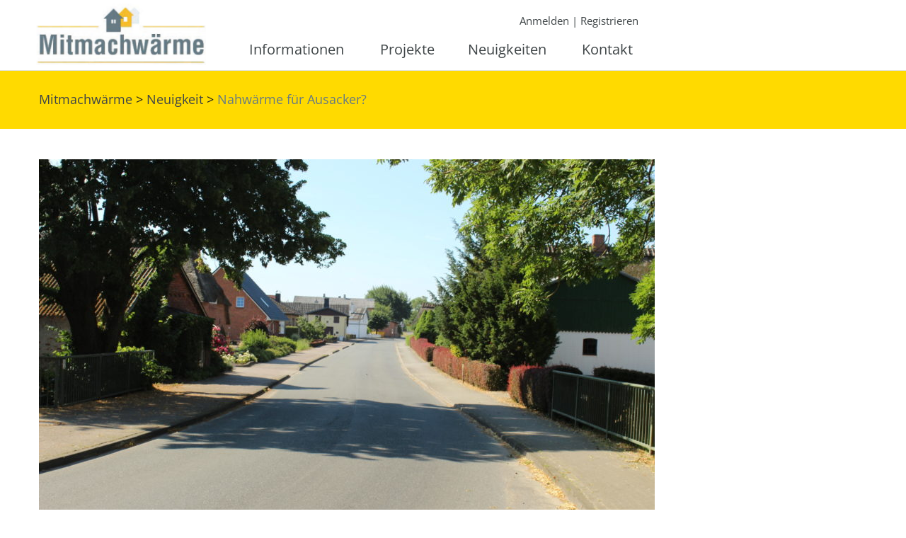

--- FILE ---
content_type: text/css
request_url: https://www.xn--mitmachwrme-s8a.de/wp-content/themes/mitmachwaerme/responsive.css?ver=6.9
body_size: 3196
content:
/* =======================================================================================================
	- Mobile First Media-Queries -
	Die Media Queries stammen von Bootstrap 3 und werden durch eigene "Spezial-Querys" ergaenzt.	
   ======================================================================================================= */

   
/* Custom, iPhone Retina */ 
@media only screen and (min-width : 320px) {
}

/* Extra Small Devices, Phones */ 
@media only screen and (min-width : 480px) {
	span.mobile_br {display:inline;}


	
	
	/* --------------------------------------------------------------
	   ACF - Formatierungen, insbesondere für Flex-Content
	   -------------------------------------------------------------- */
    .bild_text_wrapper.verhaeltnis_1zu1 div:nth-of-type(1) {                width:50%; padding-right:10px;}
	.bild_text_wrapper.verhaeltnis_1zu1 div:nth-of-type(2) {margin-top:0px; width:50%; padding-left:10px; }
  
}


/* Spezial-Query */
@media only screen and (min-width : 650px) { 

	header #loginfeld {
		display:block;
		margin:10px 70px 0 0; 
	}	
	
	header #loginfeld span.mobile_br_angemeldet {display:inline;}
	header #loginfeld span.mobile_hidden {display:inline;}
	
	#post_header {background:#ffda00; height:82px; padding-top:25px; }
	#post_header #breadcrumb_wrapper {display:block;margin-top:4px; font-size:18px;}
	#post_header #breadcrumb_wrapper a {text-decoration:none;}
	#post_header #breadcrumb_wrapper span.current-page {color:#667a83;}

	/*#post_header #page_title {float:left; font-family:Montserrat, 'Open Sans', sans-serif; font-size:22px; font-weight:bold;}*/	


	h1 {font-size:28px;  }
	
	

    /* Allgemeine Definition der Spalten */
	.spalten_2stk .spalte:nth-child(2) {padding-top:0; /* swap-padding aus */}

	.spalten_2stk.spalte_50_50 .spalte {width:50%; }
	.spalten_2stk.spalte_50_50 .spalte:nth-child(1) {padding-right:10px;}
	.spalten_2stk.spalte_50_50 .spalte:nth-child(2) {padding-left:10px; padding-top:0; /* swap-padding aus */}
	
	.spalten_2stk .spalte_50_50 .spalte:nth-child(1) img {margin-left:0; margin-right:auto;}
	.spalten_2stk .spalte_50_50 .spalte:nth-child(2) img {margin-left:auto; margin-right:0;}
	
	.spalten_3stk .spalte {width:50%;} /* zunächst 2 spaltig */
	.spalten_3stk .spalte:nth-child(1) {padding-right:10px;}
	.spalten_3stk .spalte:nth-child(2) {padding-left:10px; padding-top:0; /* swap-padding aus */}
	.spalten_3stk .spalte:nth-child(3) {padding-right:10px; clear:left; } /* clear:left, damit es nicht unter der 2. Spalte klebt, wenn nur Spalte 1+2 nebeneinander stehen */
	
	.spalten_3stk .spalte.swap_padding:nth-child(2) {padding-top:0;}	
	
	.site-footer #footer_oben .sp1,
	.site-footer #footer_oben .sp2,
	.site-footer #footer_oben .sp3,
	.site-footer #footer_oben .sp4 {width:25%; }
	.site-footer #footer_unten #footer_nav {float:right;} 	
	.site-footer #footer_unten #footer_copyright {float:left; padding-bottom:0;}
	

	/* --------------------------------------------------------------
	   Projektblog-News
	   -------------------------------------------------------------- */
	.projektnews_outer_wrapper .projektblog_wrapper .projektblog_element {float:left; width:50%; margin-bottom:20px; height:450px; } /* height angelegt an max. Zeichenanzahl */
	
	/* gleiche Innenabstaende sind wichtig. Wuerde nur eine Spalte padding erhalten, wuerde das Bild dort verkleinert werden und nicht mehr symmetrisch mit dem anderen Bild sein */
	.projektnews_outer_wrapper .projektblog_wrapper .projektblog_element:nth-of-type(2n-1) {padding-right:7px;} /* das erste Element je Zeile */
	.projektnews_outer_wrapper .projektblog_wrapper .projektblog_element:nth-of-type(2n)   {padding-left:7px;}  /* das zweite Element je Zeile */
	

	
	

	/* Smart Slider 3 */
	#page div.n2-ss-widget {display:block;} /* Bullets wieder anzeigen */
	

	
	
}

/* Spezial-Query */
@media only screen and (min-width : 670px) { 
	/*  ------------------------
		Neuigkeiten-Archiv
	    ------------------------ */
		/* archivelement_std damit nur ab dem 2. Element diese Formatierung gilt */
		body.post-type-archive-neuigkeiten article.archivelement_std {float:left; }
		/* gleiche Innenabstaende sind wichtig. Wuerde nur eine Spalte padding erhalten, wuerde das Bild dort verkleinert werden und nicht mehr symmetrisch mit dem anderen Bild sein */
		body.post-type-archive-neuigkeiten article.archivelement_std.element_odd {padding-left:15px;}  /* Sonderfall weil wir beim 2. Element starten - das zweite Element je Zeile */
		body.post-type-archive-neuigkeiten article.archivelement_std.element_even {padding-right:15px;}   /* Sonderfall weil wir beim 2. Element starten - das erste Element je Zeile */
		body.post-type-archive-neuigkeiten article.archivelement_std {margin-bottom:20px; }
		body.post-type-archive-neuigkeiten article.archivelement_std {height:570px; }  /* Fallback Wert, falls kein javascript aktiv, sonst siehe Funktion archive_equal_heights(), dort wird dieser Wert überschrieben  */

		
	/*  ------------------------
		Projekt-Archiv
	    ------------------------ */
		body.post-type-archive-projekt article.archivelement_std {float:left; width:50%; }
		/* gleiche Innenabstaende sind wichtig. Wuerde nur eine Spalte padding erhalten, wuerde das Bild dort verkleinert werden und nicht mehr symmetrisch mit dem anderen Bild sein */
		body.post-type-archive-projekt article.archivelement_std.element_odd {padding-right:15px;}   
		body.post-type-archive-projekt article.archivelement_std.element_even {padding-left:15px;}   
		body.post-type-archive-projekt article.archivelement_std {margin-bottom:20px; }
		body.post-type-archive-projekt article.archivelement_std {height:570px; }  /* Fallback Wert, falls kein javascript aktiv, sonst siehe Funktion archive_equal_heights(), dort wird dieser Wert überschrieben  */

		
	
	
	/*  ------------------------
		Technologien-Archiv
	    ------------------------ */
		body.post-type-archive-technologien {}
		body.post-type-archive-technologien .beitragsbild {float:left; width:30%; padding-right:10px;}
		body.post-type-archive-technologien .archiv_element_details {float:left; width:70%; padding-left:10px;}
	
	/*  ------------------------
		SDG-Archiv
	    ------------------------ */
		body.post-type-archive-sdg {}
		body.post-type-archive-sdg .beitragsbild {float:left; width:30%; padding-right:10px;}
		body.post-type-archive-sdg .archiv_element_details {float:left; width:70%; padding-left:10px;}
	

	
	/* --------------------------------------------------------------
	   ACF - Formatierungen, insbesondere für Flex-Content
	   -------------------------------------------------------------- */
	.textblock_wrapper.spalten_1 .textblock {width:100%; float:left;}   
	.textblock_wrapper.spalten_2 .textblock {width:50%;  float:left;}   
	.textblock_wrapper.spalten_3 .textblock {width:33%;  float:left;}   
	.textblock_wrapper .textblock {padding:0 15px; margin-bottom:0;}
	.textblock_wrapper .textblock.sp1 {padding-left:0;}
	.textblock_wrapper .textblock.sp2 {}
	.textblock_wrapper .textblock.sp3 {padding-right:0;}

	.bild_text_wrapper.verhaeltnis_1zu2 div:nth-of-type(1) {                width:33.33%; padding-right:10px;}
	.bild_text_wrapper.verhaeltnis_1zu2 div:nth-of-type(2) {margin-top:0px; width:66.66%; padding-left:10px; }

 
	
	/* --------------------------------------------------------------
	   Startseite: Neuigkeiten
	   -------------------------------------------------------------- */	
	
	.neuigkeiten_wrapper_1st .neuigkeit_element {margin-bottom:0;}
	.neuigkeiten_wrapper_1st .neuigkeit_element {float:left; width:70%;;  }	
	
	
	.neuigkeiten_wrapper_std {float:left; width:30%; padding-left:20px; }
	.neuigkeiten_wrapper_std .neuigkeit_element {} 
	h2#aktuelles_im_ueberblick {margin-top:0; margin-bottom:28px;  font-weight:bold; }


		
}	


/* Small Devices, Tablets */
@media only screen and (min-width : 768px) {
	ul,
	ol {
		padding-left:40px;
	}	
		
}


/* Spezial-Query - Menue schaltet um */ 
@media only screen and (min-width : 930px) {

	nav.main-navigation { display: inline-block; margin-top:18px; }
	
	nav.main-navigation li a {font-size:16px;}
	nav.main-navigation ul li {margin-right:35px;}
	
	/*nav.main-navigation ul li:last-child {margin-right:0;}*/
	/* :last-child funktioniert hier nicht, weil die letzten 2 Elemente versteckt werden (siehe unten), da sie nur im mobilen Menü sichtbar sind.
   	   Daher muss hier explizit das in der Desktopansicht SICHTBARE letze Elemente ausgewählt werden und der Abstand rechts auf Null gesetzt werden. */
	nav.main-navigation ul li.menu-item-37 {margin-right:0;} 

	/* --- Keine springenden Navigationslinks ------------------------ */
	/* Wichtig: Damit Menuepunkte nicht springen, wenn der Punkt "bold" wird */

	nav.main-navigation ul li, 
	nav.main-navigation ul li a {
		display:inline-block;
	}
	
	nav.main-navigation ul li a::after {
		display: block;
		content: attr(data-link_titel); /* Das Attribut muss existieren */
		font-weight: bold;
		height: 0;
		overflow: hidden;
		visibility: hidden;

	}



	
	/* Menuepunkte, die nur im mobile Menue angezeigt werden sollen */
	#menu-item-415,
	#menu-item-416
		{display:none;} 
	
	nav.main-navigation ul ul.sub-menu:before {
		background:white;
		content: "";
		display: block;
		height: 17px;	
	}
	
	
	header #loginfeld {margin:20px 0 0 0; font-size:15px; }
	div.newstrenner {height:80px;}
	
		
	/* --------------------------------------------------------------
	   Projektblog-News
	   -------------------------------------------------------------- */
	.projektnews_outer_wrapper .projektblog_wrapper .projektblog_element {width:33.33%; }
	
	/* gleiche Innenabstaende sind wichtig. Wuerde nur eine Spalte padding erhalten, wuerde das Bild dort verkleinert werden und nicht mehr symmetrisch mit dem anderen Bild sein */
	.projektnews_outer_wrapper .projektblog_wrapper .projektblog_element:nth-of-type(n) {padding-left:7px; padding-right:7px;}

	


}



/* Medium Devices, Desktops */
@media only screen and (min-width : 992px) {

	
   
	
	/* Allgemeine Definition der Spalten */
	.spalten_3stk .spalte {width:33.33%;  } /* 3 spaltig */
	.spalten_3stk .spalte:nth-child(1) {padding-right:10px;}
	.spalten_3stk .spalte:nth-child(2) {padding-left:5px; padding-right:5px;} /* Gesamtpadding muss stimmen, sonst ist die Bildgroesse unterschiedlich */
	.spalten_3stk .spalte:nth-child(3) {padding-left:10px; padding-right:0; clear:none; padding-top:0; /* swap-padding aus */}
	.spalten_3stk .spalte.swap_padding:nth-child(3) {padding-top:0;}		
	
	/* links 1/3 breit - rechts 2/3 breit */
	.spalte_1zu2 .spalte { float:left; }	
	.spalte_1zu2 .spalte:nth-child(1) {width:33.33%; padding-right:40px;}	
	.spalte_1zu2 .spalte:nth-child(2) {width:66.66%; padding-top:0; /* swap-padding aus */}
		
	/* links 2/3 breit - rechts 1/3 breit */
	.spalte_2zu1 .spalte { float:left; }	
	.spalte_2zu1 .spalte:nth-child(1) {width:66.66%; }	
	.spalte_2zu1 .spalte:nth-child(2) {width:33.33%; padding-left:40px; padding-top:0; /* swap-padding aus */}
	
	.site-footer {font-size:16px;}

	
	nav.main-navigation li a {font-size:18px; }
	nav.main-navigation ul ul.sub-menu:before {
		height: 14px;	
	}
	
	.wcp-carousel-main-wrap .post-style-1 h3 {font-size:20px  !important;} 	
	
	body.single-projekt #projekt_map {width:98%;}
	
}

/* Large Devices, Wide Screens */
@media only screen and (min-width : 1200px) {


	header #header_login_nav_wrapper {float:left;  }	
	header #tup_logo {
		display:block; /* wieder genug Platz vorhanden */
		width:112px;
		float:right;
		margin:19px 0 0 0; 
		display:none;
	}	
	
	nav.main-navigation {margin-left:61px;}
	nav.main-navigation li a {font-size:20px;}
	
	nav.main-navigation ul ul.sub-menu:before {
		height: 12px;	
	}
			
	


	.wcp-carousel-main-wrap .rpc_wrapper .inhalt .kurzbeschreibung {font-size:16px; height:160px; } 
	


	body.allow_sidebar .site-content .widget-area {margin-top:0;}
	

	/* --------------------------------------------------------------
		Sidebar (Standard-Breite)
	   -------------------------------------------------------------- */
		body.allow_sidebar .content-area {
			float: left;
			margin: 0 -285px 0 0;  /* margin-right: Sidebar-Breite -15px Aussenabstand */
			width: 100%;
		}
		body.allow_sidebar .site-main {
			margin: 0 285px 0 0;
		}
		body.allow_sidebar .site-content .widget-area {
			margin-top:43px;    /* wie #primary  */
			margin-right:15px;  
			float: right;
			overflow: hidden;
			width: 270px;
			padding:0;
			
		}
		body.allow_sidebar .site-footer {
			clear: both;
			width: 100%;
		}
		
		/* --- Spezielle Sidebars (breiter) ------------- */
		body.allow_sidebar.post-type-archive-neuigkeiten .content-area {margin: 0 -355px 0 0;}
		body.allow_sidebar.post-type-archive-neuigkeiten .site-main {margin: 0 355px 0 0;}
		body.allow_sidebar.post-type-archive-neuigkeiten .site-content .widget-area {width: 340px;}
		
		
	/* --- Ende Sidebar --------------------------------------------- */
		

		
		
	/* --------------------------------------------------------------
		Projektblog-News
	   -------------------------------------------------------------- */
	.projektnews_outer_wrapper .projektblog_wrapper .projektblog_element {width:25%; }
	
	/* gleiche Innenabstaende sind wichtig. Wuerde nur eine Spalte padding erhalten, wuerde das Bild dort verkleinert werden und nicht mehr symmetrisch mit dem anderen Bild sein */
	.projektnews_outer_wrapper .projektblog_wrapper .projektblog_element:nth-of-type(n) {padding-left:7px; padding-right:7px;}
		
		
		
		
}






/*==========  Non-Mobile First Method  ==========*/

/* Large Devices, Wide Screens */
@media only screen and (max-width : 1199px) {
}

/* Medium Devices, Desktops */
@media only screen and (max-width : 991px) {
}

/* Small Devices, Tablets */
@media only screen and (max-width : 767px) {
}

/* Extra Small Devices, Phones */ 
@media only screen and (max-width : 479px) {
}

/* Doppelte Aufloesung fuer Retina Displays */
@media only screen and (-webkit-min-device-pixel-ratio: 2) { 
}



